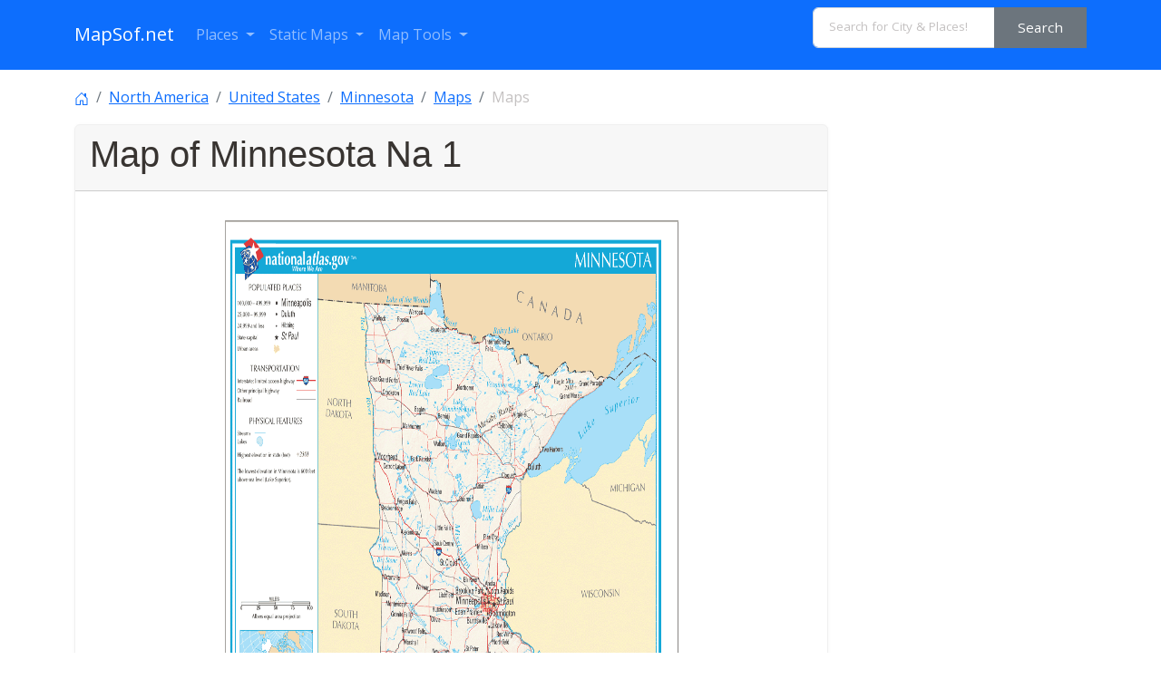

--- FILE ---
content_type: text/html; charset=UTF-8
request_url: https://www.mapsof.net/minnesota/map-of-minnesota-na-1
body_size: 10271
content:
<html lang="en" data-bs-theme="auto"><head><meta charset="utf-8"/>
<script>var __ezHttpConsent={setByCat:function(src,tagType,attributes,category,force,customSetScriptFn=null){var setScript=function(){if(force||window.ezTcfConsent[category]){if(typeof customSetScriptFn==='function'){customSetScriptFn();}else{var scriptElement=document.createElement(tagType);scriptElement.src=src;attributes.forEach(function(attr){for(var key in attr){if(attr.hasOwnProperty(key)){scriptElement.setAttribute(key,attr[key]);}}});var firstScript=document.getElementsByTagName(tagType)[0];firstScript.parentNode.insertBefore(scriptElement,firstScript);}}};if(force||(window.ezTcfConsent&&window.ezTcfConsent.loaded)){setScript();}else if(typeof getEzConsentData==="function"){getEzConsentData().then(function(ezTcfConsent){if(ezTcfConsent&&ezTcfConsent.loaded){setScript();}else{console.error("cannot get ez consent data");force=true;setScript();}});}else{force=true;setScript();console.error("getEzConsentData is not a function");}},};</script>
<script>var ezTcfConsent=window.ezTcfConsent?window.ezTcfConsent:{loaded:false,store_info:false,develop_and_improve_services:false,measure_ad_performance:false,measure_content_performance:false,select_basic_ads:false,create_ad_profile:false,select_personalized_ads:false,create_content_profile:false,select_personalized_content:false,understand_audiences:false,use_limited_data_to_select_content:false,};function getEzConsentData(){return new Promise(function(resolve){document.addEventListener("ezConsentEvent",function(event){var ezTcfConsent=event.detail.ezTcfConsent;resolve(ezTcfConsent);});});}</script>
<script>if(typeof _setEzCookies!=='function'){function _setEzCookies(ezConsentData){var cookies=window.ezCookieQueue;for(var i=0;i<cookies.length;i++){var cookie=cookies[i];if(ezConsentData&&ezConsentData.loaded&&ezConsentData[cookie.tcfCategory]){document.cookie=cookie.name+"="+cookie.value;}}}}
window.ezCookieQueue=window.ezCookieQueue||[];if(typeof addEzCookies!=='function'){function addEzCookies(arr){window.ezCookieQueue=[...window.ezCookieQueue,...arr];}}
addEzCookies([{name:"ezoab_310271",value:"mod7-c; Path=/; Domain=mapsof.net; Max-Age=7200",tcfCategory:"store_info",isEzoic:"true",},{name:"ezosuibasgeneris-1",value:"17719808-0dc8-4ebe-7b66-2a7b738705ee; Path=/; Domain=mapsof.net; Expires=Tue, 19 Jan 2027 05:02:57 UTC; Secure; SameSite=None",tcfCategory:"understand_audiences",isEzoic:"true",}]);if(window.ezTcfConsent&&window.ezTcfConsent.loaded){_setEzCookies(window.ezTcfConsent);}else if(typeof getEzConsentData==="function"){getEzConsentData().then(function(ezTcfConsent){if(ezTcfConsent&&ezTcfConsent.loaded){_setEzCookies(window.ezTcfConsent);}else{console.error("cannot get ez consent data");_setEzCookies(window.ezTcfConsent);}});}else{console.error("getEzConsentData is not a function");_setEzCookies(window.ezTcfConsent);}</script><script type="text/javascript" data-ezscrex='false' data-cfasync='false'>window._ezaq = Object.assign({"edge_cache_status":11,"edge_response_time":388,"url":"https://www.mapsof.net/minnesota/map-of-minnesota-na-1"}, typeof window._ezaq !== "undefined" ? window._ezaq : {});</script><script type="text/javascript" data-ezscrex='false' data-cfasync='false'>window._ezaq = Object.assign({"ab_test_id":"mod7-c"}, typeof window._ezaq !== "undefined" ? window._ezaq : {});window.__ez=window.__ez||{};window.__ez.tf={};</script><script type="text/javascript" data-ezscrex='false' data-cfasync='false'>window.ezDisableAds = true;</script>
<script data-ezscrex='false' data-cfasync='false' data-pagespeed-no-defer>var __ez=__ez||{};__ez.stms=Date.now();__ez.evt={};__ez.script={};__ez.ck=__ez.ck||{};__ez.template={};__ez.template.isOrig=true;__ez.queue=__ez.queue||function(){var e=0,i=0,t=[],n=!1,o=[],r=[],s=!0,a=function(e,i,n,o,r,s,a){var l=arguments.length>7&&void 0!==arguments[7]?arguments[7]:window,d=this;this.name=e,this.funcName=i,this.parameters=null===n?null:w(n)?n:[n],this.isBlock=o,this.blockedBy=r,this.deleteWhenComplete=s,this.isError=!1,this.isComplete=!1,this.isInitialized=!1,this.proceedIfError=a,this.fWindow=l,this.isTimeDelay=!1,this.process=function(){f("... func = "+e),d.isInitialized=!0,d.isComplete=!0,f("... func.apply: "+e);var i=d.funcName.split("."),n=null,o=this.fWindow||window;i.length>3||(n=3===i.length?o[i[0]][i[1]][i[2]]:2===i.length?o[i[0]][i[1]]:o[d.funcName]),null!=n&&n.apply(null,this.parameters),!0===d.deleteWhenComplete&&delete t[e],!0===d.isBlock&&(f("----- F'D: "+d.name),m())}},l=function(e,i,t,n,o,r,s){var a=arguments.length>7&&void 0!==arguments[7]?arguments[7]:window,l=this;this.name=e,this.path=i,this.async=o,this.defer=r,this.isBlock=t,this.blockedBy=n,this.isInitialized=!1,this.isError=!1,this.isComplete=!1,this.proceedIfError=s,this.fWindow=a,this.isTimeDelay=!1,this.isPath=function(e){return"/"===e[0]&&"/"!==e[1]},this.getSrc=function(e){return void 0!==window.__ezScriptHost&&this.isPath(e)&&"banger.js"!==this.name?window.__ezScriptHost+e:e},this.process=function(){l.isInitialized=!0,f("... file = "+e);var i=this.fWindow?this.fWindow.document:document,t=i.createElement("script");t.src=this.getSrc(this.path),!0===o?t.async=!0:!0===r&&(t.defer=!0),t.onerror=function(){var e={url:window.location.href,name:l.name,path:l.path,user_agent:window.navigator.userAgent};"undefined"!=typeof _ezaq&&(e.pageview_id=_ezaq.page_view_id);var i=encodeURIComponent(JSON.stringify(e)),t=new XMLHttpRequest;t.open("GET","//g.ezoic.net/ezqlog?d="+i,!0),t.send(),f("----- ERR'D: "+l.name),l.isError=!0,!0===l.isBlock&&m()},t.onreadystatechange=t.onload=function(){var e=t.readyState;f("----- F'D: "+l.name),e&&!/loaded|complete/.test(e)||(l.isComplete=!0,!0===l.isBlock&&m())},i.getElementsByTagName("head")[0].appendChild(t)}},d=function(e,i){this.name=e,this.path="",this.async=!1,this.defer=!1,this.isBlock=!1,this.blockedBy=[],this.isInitialized=!0,this.isError=!1,this.isComplete=i,this.proceedIfError=!1,this.isTimeDelay=!1,this.process=function(){}};function c(e,i,n,s,a,d,c,u,f){var m=new l(e,i,n,s,a,d,c,f);!0===u?o[e]=m:r[e]=m,t[e]=m,h(m)}function h(e){!0!==u(e)&&0!=s&&e.process()}function u(e){if(!0===e.isTimeDelay&&!1===n)return f(e.name+" blocked = TIME DELAY!"),!0;if(w(e.blockedBy))for(var i=0;i<e.blockedBy.length;i++){var o=e.blockedBy[i];if(!1===t.hasOwnProperty(o))return f(e.name+" blocked = "+o),!0;if(!0===e.proceedIfError&&!0===t[o].isError)return!1;if(!1===t[o].isComplete)return f(e.name+" blocked = "+o),!0}return!1}function f(e){var i=window.location.href,t=new RegExp("[?&]ezq=([^&#]*)","i").exec(i);"1"===(t?t[1]:null)&&console.debug(e)}function m(){++e>200||(f("let's go"),p(o),p(r))}function p(e){for(var i in e)if(!1!==e.hasOwnProperty(i)){var t=e[i];!0===t.isComplete||u(t)||!0===t.isInitialized||!0===t.isError?!0===t.isError?f(t.name+": error"):!0===t.isComplete?f(t.name+": complete already"):!0===t.isInitialized&&f(t.name+": initialized already"):t.process()}}function w(e){return"[object Array]"==Object.prototype.toString.call(e)}return window.addEventListener("load",(function(){setTimeout((function(){n=!0,f("TDELAY -----"),m()}),5e3)}),!1),{addFile:c,addFileOnce:function(e,i,n,o,r,s,a,l,d){t[e]||c(e,i,n,o,r,s,a,l,d)},addDelayFile:function(e,i){var n=new l(e,i,!1,[],!1,!1,!0);n.isTimeDelay=!0,f(e+" ...  FILE! TDELAY"),r[e]=n,t[e]=n,h(n)},addFunc:function(e,n,s,l,d,c,u,f,m,p){!0===c&&(e=e+"_"+i++);var w=new a(e,n,s,l,d,u,f,p);!0===m?o[e]=w:r[e]=w,t[e]=w,h(w)},addDelayFunc:function(e,i,n){var o=new a(e,i,n,!1,[],!0,!0);o.isTimeDelay=!0,f(e+" ...  FUNCTION! TDELAY"),r[e]=o,t[e]=o,h(o)},items:t,processAll:m,setallowLoad:function(e){s=e},markLoaded:function(e){if(e&&0!==e.length){if(e in t){var i=t[e];!0===i.isComplete?f(i.name+" "+e+": error loaded duplicate"):(i.isComplete=!0,i.isInitialized=!0)}else t[e]=new d(e,!0);f("markLoaded dummyfile: "+t[e].name)}},logWhatsBlocked:function(){for(var e in t)!1!==t.hasOwnProperty(e)&&u(t[e])}}}();__ez.evt.add=function(e,t,n){e.addEventListener?e.addEventListener(t,n,!1):e.attachEvent?e.attachEvent("on"+t,n):e["on"+t]=n()},__ez.evt.remove=function(e,t,n){e.removeEventListener?e.removeEventListener(t,n,!1):e.detachEvent?e.detachEvent("on"+t,n):delete e["on"+t]};__ez.script.add=function(e){var t=document.createElement("script");t.src=e,t.async=!0,t.type="text/javascript",document.getElementsByTagName("head")[0].appendChild(t)};__ez.dot=__ez.dot||{};__ez.queue.addFileOnce('/detroitchicago/boise.js', '/detroitchicago/boise.js?gcb=195-0&cb=5', true, [], true, false, true, false);__ez.queue.addFileOnce('/parsonsmaize/abilene.js', '/parsonsmaize/abilene.js?gcb=195-0&cb=e80eca0cdb', true, [], true, false, true, false);__ez.queue.addFileOnce('/parsonsmaize/mulvane.js', '/parsonsmaize/mulvane.js?gcb=195-0&cb=e75e48eec0', true, ['/parsonsmaize/abilene.js'], true, false, true, false);__ez.queue.addFileOnce('/detroitchicago/birmingham.js', '/detroitchicago/birmingham.js?gcb=195-0&cb=539c47377c', true, ['/parsonsmaize/abilene.js'], true, false, true, false);</script>
<script data-ezscrex="false" type="text/javascript" data-cfasync="false">window._ezaq = Object.assign({"ad_cache_level":0,"adpicker_placement_cnt":0,"ai_placeholder_cache_level":0,"ai_placeholder_placement_cnt":-1,"domain":"mapsof.net","domain_id":310271,"ezcache_level":0,"ezcache_skip_code":14,"has_bad_image":0,"has_bad_words":0,"is_sitespeed":0,"lt_cache_level":0,"response_size":49146,"response_size_orig":43391,"response_time_orig":381,"template_id":5,"url":"https://www.mapsof.net/minnesota/map-of-minnesota-na-1","word_count":0,"worst_bad_word_level":0}, typeof window._ezaq !== "undefined" ? window._ezaq : {});__ez.queue.markLoaded('ezaqBaseReady');</script>
<script type='text/javascript' data-ezscrex='false' data-cfasync='false'>
window.ezAnalyticsStatic = true;

function analyticsAddScript(script) {
	var ezDynamic = document.createElement('script');
	ezDynamic.type = 'text/javascript';
	ezDynamic.innerHTML = script;
	document.head.appendChild(ezDynamic);
}
function getCookiesWithPrefix() {
    var allCookies = document.cookie.split(';');
    var cookiesWithPrefix = {};

    for (var i = 0; i < allCookies.length; i++) {
        var cookie = allCookies[i].trim();

        for (var j = 0; j < arguments.length; j++) {
            var prefix = arguments[j];
            if (cookie.indexOf(prefix) === 0) {
                var cookieParts = cookie.split('=');
                var cookieName = cookieParts[0];
                var cookieValue = cookieParts.slice(1).join('=');
                cookiesWithPrefix[cookieName] = decodeURIComponent(cookieValue);
                break; // Once matched, no need to check other prefixes
            }
        }
    }

    return cookiesWithPrefix;
}
function productAnalytics() {
	var d = {"pr":[6],"omd5":"ef7c378f775446d204c74934f6661384","nar":"risk score"};
	d.u = _ezaq.url;
	d.p = _ezaq.page_view_id;
	d.v = _ezaq.visit_uuid;
	d.ab = _ezaq.ab_test_id;
	d.e = JSON.stringify(_ezaq);
	d.ref = document.referrer;
	d.c = getCookiesWithPrefix('active_template', 'ez', 'lp_');
	if(typeof ez_utmParams !== 'undefined') {
		d.utm = ez_utmParams;
	}

	var dataText = JSON.stringify(d);
	var xhr = new XMLHttpRequest();
	xhr.open('POST','/ezais/analytics?cb=1', true);
	xhr.onload = function () {
		if (xhr.status!=200) {
            return;
		}

        if(document.readyState !== 'loading') {
            analyticsAddScript(xhr.response);
            return;
        }

        var eventFunc = function() {
            if(document.readyState === 'loading') {
                return;
            }
            document.removeEventListener('readystatechange', eventFunc, false);
            analyticsAddScript(xhr.response);
        };

        document.addEventListener('readystatechange', eventFunc, false);
	};
	xhr.setRequestHeader('Content-Type','text/plain');
	xhr.send(dataText);
}
__ez.queue.addFunc("productAnalytics", "productAnalytics", null, true, ['ezaqBaseReady'], false, false, false, true);
</script><base href="https://www.mapsof.net/minnesota/map-of-minnesota-na-1"/><link rel="canonical" href="https://www.mapsof.net/minnesota/map-of-minnesota-na-1"/>
        


    
    <meta name="viewport" content="width=device-width, initial-scale=1"/>
    <title>Map of Minnesota Na 1 - MapSof.net</title>
    <link rel="preconnect" href="https://fonts.googleapis.com"/>
    <link rel="shortcut icon" href="https://www.mapsof.net/favicon.png"/>
    <link rel="apple-touch-icon-precomposed" type="image/x-icon" href="https://www.mapsof.net/icons/apple-touch-icon-72x72-precomposed.png" sizes="72x72"/>
    <link rel="apple-touch-icon-precomposed" type="image/x-icon" href="https://www.mapsof.net/icons/apple-touch-icon-114x114-precomposed.png" sizes="114x114"/>
    <link rel="apple-touch-icon-precomposed" type="image/x-icon" href="https://www.mapsof.net/icons/apple-touch-icon-144x144-precomposed.png" sizes="144x144"/>
    <link rel="apple-touch-icon-precomposed" type="image/x-icon" href="https://www.mapsof.net/icons/apple-touch-icon-precomposed.png" sizes="72x72"/>

    <link href="https://fonts.googleapis.com/css?family=Open%20Sans:400|Barlow%20Semi%20Condensed:400&amp;display=swap" rel="stylesheet"/>
    <link href="https://www.mapsof.net/css/main.css?v=22" rel="stylesheet"/>
    <style>

        /* Body font */
        /* Open Sans */
        body {
            font-family: "Open Sans", -apple-system, BlinkMacSystemFont, "Segoe UI", Roboto, "Helvetica Neue", Arial, "Noto Sans", sans-serif, "Apple Color Emoji", "Segoe UI Emoji", "Segoe UI Symbol", "Noto Color Emoji";;
        }

        h1,h2,h3,h4,h5,h6,.h1,.h2,.h3,.h4,.h5,.h6 {
            font-family: "Barlow%20Semi%20Condensed", -apple-system, BlinkMacSystemFont, "Segoe UI", Roboto, "Helvetica Neue", Arial, "Noto Sans", sans-serif, "Apple Color Emoji", "Segoe UI Emoji", "Segoe UI Symbol", "Noto Color Emoji";;
        }


    </style>
    <meta name="csrf-token" content="HwgKtINitpOfU6QCzdSZjapmgIdF324NB7Ubtbs8"/>
        <style>
        figure.zoom {
            background-position: 50% 50%;
            position: relative;
            width: 500px;
            overflow: hidden;
            cursor: zoom-in;
        }
        figure.zoom img:hover {
            opacity: 0;
        }
        figure.zoom img {
            transition: opacity 0.5s;
            display: block;
            width: 100%;
        }
    </style>
    <meta name="msvalidate.01" content="30F7ECA6E2363D352102C079AB195349"/>
            <script async="" src="https://pagead2.googlesyndication.com/pagead/js/adsbygoogle.js?client=ca-pub-8160334565061760" crossorigin="anonymous"></script>
    

<script type='text/javascript'>
var ezoTemplate = 'orig_site';
var ezouid = '1';
var ezoFormfactor = '1';
</script><script data-ezscrex="false" type='text/javascript'>
var soc_app_id = '0';
var did = 310271;
var ezdomain = 'mapsof.net';
var ezoicSearchable = 1;
</script></head>
<body>

<nav class="navbar navbar-expand-lg bg-primary navbar-dark" data-bs-theme="dark">
    <div class="container">
        <a class="navbar-brand" href="https://www.mapsof.net" title="Go to homepage">MapSof.net</a>
        <button class="navbar-toggler" type="button" data-bs-toggle="collapse" data-bs-target="#navbarColor02" aria-controls="navbarColor02" aria-expanded="false" aria-label="Toggle navigation">
            <span class="navbar-toggler-icon"></span>
        </button>
        <div class="collapse navbar-collapse" id="navbarColor02">
            <ul class="navbar-nav me-auto mb-2 mb-lg-0">
                <li class="nav-item dropdown">
                    <a class="nav-link dropdown-toggle" href="#" id="places" role="button" data-bs-toggle="dropdown" aria-expanded="false">
                        Places
                    </a>
                    <ul class="dropdown-menu" aria-labelledby="places">
                        <li><a class="dropdown-item" href="/places/countries">Countries</a></li>
                        <li><a class="dropdown-item" href="/places/states">States</a></li>
                        <li><a class="dropdown-item" href="/places/capital-cities">Capital Cities</a></li>
                        <li><a class="dropdown-item" href="/places/cities">Cities</a></li>

                        <li><a class="dropdown-item" href="/places/all"></a></li>
                    </ul>
                </li>

                <li class="nav-item dropdown">
                    <a class="nav-link dropdown-toggle" href="#" id="smaps" role="button" data-bs-toggle="dropdown" aria-expanded="false">
                        Static Maps
                    </a>
                    <ul class="dropdown-menu" aria-labelledby="smaps">
                        <li> <a class="dropdown-item" href="/map-search?maptype=physical" title="Physical maps">Physical</a></li>
                        <li> <a class="dropdown-item" href="/map-search?maptype=political" title="Political maps">Political</a></li>
                        <li> <a class="dropdown-item" href="/map-search?maptype=topo" title="Topographic maps">Topo</a></li>
                        <li> <a class="dropdown-item" href="/map-search?maptype=relief" title="Relief maps">Relief</a></li>
                        <li> <a class="dropdown-item" href="/map-search?maptype=historical" title="Historical maps">Historical</a></li>
                        <li> <a class="dropdown-item" href="/map-search?maptype=satellite" title="Satellite maps">Satellite</a></li>
                        <li> <a class="dropdown-item" href="/map-search?maptype=road" title="Road map">Road</a></li>
                        <li> <a class="dropdown-item" href="/map-search?maptype=street" title="Street maps">Street</a></li>
                        <li> <a class="dropdown-item" href="/map-search?maptype=climate" title="Climate maps">Climate</a></li>
                    </ul>
                </li>
                <li class="nav-item dropdown">
                    <a class="nav-link dropdown-toggle" href="#" id="maptools" role="button" data-bs-toggle="dropdown" aria-expanded="false">
                        Map Tools
                    </a>
                    <ul class="dropdown-menu" aria-labelledby="maptools">
                        <li><a class="dropdown-item" href="/distance-calculator">Distance Calculator</a></li>
                        
                        <li><a class="dropdown-item" href="/address-locator">Address Locator </a></li>
                        
                        <li><a class="dropdown-item" href="/street-view">Street View</a></li>
                        <li><a class="dropdown-item" href="/geocoder">Geocoder Tool</a></li>
                        
                        <li><a class="dropdown-item" href="/coordinate">Coordinates</a></li>
                    </ul>
                </li>

            </ul>

            <form class="d-flex" action="/search" method="get">
                <div id="search-by-category">
                    <div class="search-container">
                        <div class="search-box input-group">
                            <input type="text" autocomplete="off" id="text-search" name="q" placeholder="Search for City &amp; Places!" class="input-sm form-control" autocomplete="off"/>
                            <button type="button" id="btn-search-category" class="btn btn-sm btn-secondary"><span class="hidden-xs hidden-sm">Search</span><span class="visible-xs visible-sm"><i class="fal fa-search"></i></span></button>
                        </div>
                    </div>
                </div>
            </form>
        </div>
    </div>
</nav>

     <div class="container">                             <nav aria-label="breadcrumb">
                    <ol class="breadcrumb flex-nowrap pt-3">
                        <li class="breadcrumb-item"><a href="https://www.mapsof.net"><svg xmlns="http://www.w3.org/2000/svg" width="16" height="16" fill="currentColor" class="bi bi-house-door" viewBox="0 0 16 16">
                                    <path d="M8.354 1.146a.5.5 0 0 0-.708 0l-6 6A.5.5 0 0 0 1.5 7.5v7a.5.5 0 0 0 .5.5h4.5a.5.5 0 0 0 .5-.5v-4h2v4a.5.5 0 0 0 .5.5H14a.5.5 0 0 0 .5-.5v-7a.5.5 0 0 0-.146-.354L13 5.793V2.5a.5.5 0 0 0-.5-.5h-1a.5.5 0 0 0-.5.5v1.293L8.354 1.146zM2.5 14V7.707l5.5-5.5 5.5 5.5V14H10v-4a.5.5 0 0 0-.5-.5h-3a.5.5 0 0 0-.5.5v4H2.5z"></path>
                                </svg></a></li>
                        <li class="breadcrumb-item text-truncate"><a href="https://www.mapsof.net/north-america" title="Places in North America">North America</a></li>                        <li class="breadcrumb-item text-truncate"><a href="https://www.mapsof.net/united-states" title="Places in United States">United States</a></li>                                                                        <li class="breadcrumb-item text-truncate" aria-current="page"><a href="https://www.mapsof.net/minnesota">Minnesota</a></li>
                        <li class="breadcrumb-item text-truncate" aria-current="page"><a href="https://www.mapsof.net/minnesota/maps" title="Minnesota maps">Maps</a></li>
                        <li class="breadcrumb-item text-truncate active" aria-current="page">Maps</li>
                    </ol>
                </nav>
            
            <div class="row">
                                
                    <div class="col-md-9">
                        <div class="card">
                            <div class="card-header">
                                <h1>Map of Minnesota Na 1</h1>
                            </div>

                          <div class="card-body">
                                                        </div>

                            <div class="mx-auto">


                                <figure class="zoom" onmousemove="zoom(event)" style="background-image: url(https://www.mapsof.net/uploads/static-maps/Map_of_Minnesota_NA.png)">
                                    <a href="?image=full" rel="nofollow"><img src="https://www.mapsof.net/uploads/static-maps/Map_of_Minnesota_NA.png" loading="lazy" width="780" height="602.55"/></a>
                                </figure>


                                <script id="rendered-js">
                                    function zoom(e) {
                                        var zoomer = e.currentTarget;
                                        e.offsetX ? offsetX = e.offsetX : offsetX = e.touches[0].pageX;
                                        e.offsetY ? offsetY = e.offsetY : offsetX = e.touches[0].pageX;
                                        x = offsetX / zoomer.offsetWidth * 100;
                                        y = offsetY / zoomer.offsetHeight * 100;
                                        zoomer.style.backgroundPosition = x + '% ' + y + '%';
                                    }
                                    //# sourceURL=pen.js
                                </script>

                                
                            </div>
                            <div class="card-footer">
                                Click on the <a href="?image=full" rel="nofollow">Map of Minnesota Na 1</a>  to view it full screen. <strong>File Type:</strong> png, <strong>File size:</strong> 186879 bytes (182.5 KB), <strong>Map Dimensions:</strong> 1200px x 927px (256 colors)
                            </div>
                        </div>
                    </div>


                


                                                            <h2>More <a href="https://www.mapsof.net/minnesota/maps">Minnesota Static Maps</a></h2>
                                <div class="card-group">
                                    <div class="row row-cols-2 row-cols-md-4 g-4">
                                                                    <div class="col col-sm-2">
                                        <div class="card">
                                            <a href="/minnesota/map-of-minnesota-na-1"><img src="https://www.mapsof.net/uploads/thumbnails/240/Map_of_Minnesota_NA.png" class="card-img-top" loading="lazy" alt="Map of Minnesota Na 1"/></a>
                                            <div class="card-body">
                                                <h5 class="card-title">Map of Minnesota Na 1</h5>
                                            </div>
                                            <div class="card-footer">
                                                1200 x 927 - 186,879k -
                                                png                                            </div>
                                        </div>
                                    </div>
                                                                    <div class="col col-sm-2">
                                        <div class="card">
                                            <a href="/minnesota/10th-ave-bridge-minneapolis"><img src="https://www.mapsof.net/uploads/thumbnails/240/10th_ave_bridge_(minneapolis).png" class="card-img-top" loading="lazy" alt="10th Ave Bridge (minneapolis)"/></a>
                                            <div class="card-body">
                                                <h5 class="card-title">10th Ave Bridge (minneapolis)</h5>
                                            </div>
                                            <div class="card-footer">
                                                920 x 669 - 28,306k -
                                                png                                            </div>
                                        </div>
                                    </div>
                                                                    <div class="col col-sm-2">
                                        <div class="card">
                                            <a href="/minnesota/1842treatyoflapointe-1"><img src="https://www.mapsof.net/uploads/thumbnails/240/1842treatyoflapointe.jpg" class="card-img-top" loading="lazy" alt="1842treatyoflapointe 1"/></a>
                                            <div class="card-body">
                                                <h5 class="card-title">1842treatyoflapointe 1</h5>
                                            </div>
                                            <div class="card-footer">
                                                1556 x 1200 - 240,071k -
                                                jpg                                            </div>
                                        </div>
                                    </div>
                                                                    <div class="col col-sm-2">
                                        <div class="card">
                                            <a href="/minnesota/500-block-minneapolis-plat"><img src="https://www.mapsof.net/uploads/thumbnails/240/500_block_minneapolis_plat.jpg" class="card-img-top" loading="lazy" alt="500 Block Minneapolis Plat"/></a>
                                            <div class="card-body">
                                                <h5 class="card-title">500 Block Minneapolis Plat</h5>
                                            </div>
                                            <div class="card-footer">
                                                1200 x 908 - 113,523k -
                                                jpg                                            </div>
                                        </div>
                                    </div>
                                                                    <div class="col col-sm-2">
                                        <div class="card">
                                            <a href="/minnesota/anishinaabewaki-1"><img src="https://www.mapsof.net/uploads/thumbnails/240/anishinaabewaki.jpg" class="card-img-top" loading="lazy" alt="Anishinaabewaki 1"/></a>
                                            <div class="card-body">
                                                <h5 class="card-title">Anishinaabewaki 1</h5>
                                            </div>
                                            <div class="card-footer">
                                                1056 x 816 - 92,719k -
                                                jpg                                            </div>
                                        </div>
                                    </div>
                                                                    <div class="col col-sm-2">
                                        <div class="card">
                                            <a href="/minnesota/arrowhead-region-minnesota"><img src="https://www.mapsof.net/uploads/thumbnails/240/arrowhead_region,_minnesota.jpg" class="card-img-top" loading="lazy" alt="Arrowhead Region, Minnesota"/></a>
                                            <div class="card-body">
                                                <h5 class="card-title">Arrowhead Region, Minnesota</h5>
                                            </div>
                                            <div class="card-footer">
                                                399 x 426 - 55,713k -
                                                jpg                                            </div>
                                        </div>
                                    </div>
                                                                    <div class="col col-sm-2">
                                        <div class="card">
                                            <a href="/minnesota/ctrr-map"><img src="https://www.mapsof.net/uploads/thumbnails/240/ctrr_map.png" class="card-img-top" loading="lazy" alt="Ctrr Map"/></a>
                                            <div class="card-body">
                                                <h5 class="card-title">Ctrr Map</h5>
                                            </div>
                                            <div class="card-footer">
                                                916 x 717 - 11,233k -
                                                png                                            </div>
                                        </div>
                                    </div>
                                                                    <div class="col col-sm-2">
                                        <div class="card">
                                            <a href="/minnesota/chippewa-national-forest"><img src="https://www.mapsof.net/uploads/thumbnails/240/chippewa_national_forest.gif" class="card-img-top" loading="lazy" alt="Chippewa National Forest"/></a>
                                            <div class="card-body">
                                                <h5 class="card-title">Chippewa National Forest</h5>
                                            </div>
                                            <div class="card-footer">
                                                180 x 194 - 10,199k -
                                                gif                                            </div>
                                        </div>
                                    </div>
                                                                    <div class="col col-sm-2">
                                        <div class="card">
                                            <a href="/minnesota/chippewamnrivermap"><img src="https://www.mapsof.net/uploads/thumbnails/240/chippewamnrivermap.png" class="card-img-top" loading="lazy" alt="Chippewamnrivermap"/></a>
                                            <div class="card-body">
                                                <h5 class="card-title">Chippewamnrivermap</h5>
                                            </div>
                                            <div class="card-footer">
                                                500 x 500 - 28,079k -
                                                png                                            </div>
                                        </div>
                                    </div>
                                                                    <div class="col col-sm-2">
                                        <div class="card">
                                            <a href="/minnesota/cottonwoodmnrivermap"><img src="https://www.mapsof.net/uploads/thumbnails/240/cottonwoodmnrivermap.png" class="card-img-top" loading="lazy" alt="Cottonwoodmnrivermap"/></a>
                                            <div class="card-body">
                                                <h5 class="card-title">Cottonwoodmnrivermap</h5>
                                            </div>
                                            <div class="card-footer">
                                                500 x 500 - 27,846k -
                                                png                                            </div>
                                        </div>
                                    </div>
                                                                    <div class="col col-sm-2">
                                        <div class="card">
                                            <a href="/minnesota/crow-mnrivermap"><img src="https://www.mapsof.net/uploads/thumbnails/240/crow_mnrivermap.png" class="card-img-top" loading="lazy" alt="Crow Mnrivermap"/></a>
                                            <div class="card-body">
                                                <h5 class="card-title">Crow Mnrivermap</h5>
                                            </div>
                                            <div class="card-footer">
                                                500 x 500 - 22,244k -
                                                png                                            </div>
                                        </div>
                                    </div>
                                                                    <div class="col col-sm-2">
                                        <div class="card">
                                            <a href="/minnesota/fremont-township-minnesota-map"><img src="https://www.mapsof.net/uploads/thumbnails/240/fremont_township,_minnesota_map.png" class="card-img-top" loading="lazy" alt="Fremont Township, Minnesota Map"/></a>
                                            <div class="card-body">
                                                <h5 class="card-title">Fremont Township, Minnesota Map</h5>
                                            </div>
                                            <div class="card-footer">
                                                900 x 1080 - 13,582k -
                                                png                                            </div>
                                        </div>
                                    </div>
                                                                    <div class="col col-sm-2">
                                        <div class="card">
                                            <a href="/minnesota/grpo-map"><img src="https://www.mapsof.net/uploads/thumbnails/240/grpo_map.png" class="card-img-top" loading="lazy" alt="Grpo Map"/></a>
                                            <div class="card-body">
                                                <h5 class="card-title">Grpo Map</h5>
                                            </div>
                                            <div class="card-footer">
                                                2338 x 1079 - 130,586k -
                                                png                                            </div>
                                        </div>
                                    </div>
                                                                    <div class="col col-sm-2">
                                        <div class="card">
                                            <a href="/minnesota/i-35w-bridge"><img src="https://www.mapsof.net/uploads/thumbnails/240/i_35w_bridge.png" class="card-img-top" loading="lazy" alt="I 35w Bridge"/></a>
                                            <div class="card-body">
                                                <h5 class="card-title">I 35w Bridge</h5>
                                            </div>
                                            <div class="card-footer">
                                                920 x 669 - 26,960k -
                                                png                                            </div>
                                        </div>
                                    </div>
                                                                    <div class="col col-sm-2">
                                        <div class="card">
                                            <a href="/minnesota/isleroyaleagreement-1"><img src="https://www.mapsof.net/uploads/thumbnails/240/isleroyaleagreement.jpg" class="card-img-top" loading="lazy" alt="Isleroyaleagreement 1"/></a>
                                            <div class="card-body">
                                                <h5 class="card-title">Isleroyaleagreement 1</h5>
                                            </div>
                                            <div class="card-footer">
                                                1045 x 800 - 77,618k -
                                                jpg                                            </div>
                                        </div>
                                    </div>
                                                                    <div class="col col-sm-2">
                                        <div class="card">
                                            <a href="/minnesota/lacqueparlerivermap"><img src="https://www.mapsof.net/uploads/thumbnails/240/lacqueparlerivermap.png" class="card-img-top" loading="lazy" alt="Lacqueparlerivermap"/></a>
                                            <div class="card-body">
                                                <h5 class="card-title">Lacqueparlerivermap</h5>
                                            </div>
                                            <div class="card-footer">
                                                500 x 500 - 27,981k -
                                                png                                            </div>
                                        </div>
                                    </div>
                                                                    <div class="col col-sm-2">
                                        <div class="card">
                                            <a href="/minnesota/lake-agassiz-southern-outlet"><img src="https://www.mapsof.net/uploads/thumbnails/240/lake_agassiz,_southern_outlet.jpg" class="card-img-top" loading="lazy" alt="Lake Agassiz, Southern Outlet"/></a>
                                            <div class="card-body">
                                                <h5 class="card-title">Lake Agassiz, Southern Outlet</h5>
                                            </div>
                                            <div class="card-footer">
                                                624 x 950 - 225,039k -
                                                jpg                                            </div>
                                        </div>
                                    </div>
                                                                    <div class="col col-sm-2">
                                        <div class="card">
                                            <a href="/minnesota/lake-pepin-half-breed"><img src="https://www.mapsof.net/uploads/thumbnails/240/lake_pepin_half_breed.png" class="card-img-top" loading="lazy" alt="Lake Pepin Half Breed"/></a>
                                            <div class="card-body">
                                                <h5 class="card-title">Lake Pepin Half Breed</h5>
                                            </div>
                                            <div class="card-footer">
                                                955 x 666 - 386,782k -
                                                png                                            </div>
                                        </div>
                                    </div>
                                                                    <div class="col col-sm-2">
                                        <div class="card">
                                            <a href="/minnesota/lcottonwoodmnrivermap"><img src="https://www.mapsof.net/uploads/thumbnails/240/lcottonwoodmnrivermap.png" class="card-img-top" loading="lazy" alt="Lcottonwoodmnrivermap"/></a>
                                            <div class="card-body">
                                                <h5 class="card-title">Lcottonwoodmnrivermap</h5>
                                            </div>
                                            <div class="card-footer">
                                                500 x 500 - 28,116k -
                                                png                                            </div>
                                        </div>
                                    </div>
                                                                    <div class="col col-sm-2">
                                        <div class="card">
                                            <a href="/minnesota/mnmap-doton-saint-paul"><img src="https://www.mapsof.net/uploads/thumbnails/240/mnmap_doton_saint_paul.png" class="card-img-top" loading="lazy" alt="Mnmap Doton Saint Paul"/></a>
                                            <div class="card-body">
                                                <h5 class="card-title">Mnmap Doton Saint Paul</h5>
                                            </div>
                                            <div class="card-footer">
                                                595 x 683 - 6,751k -
                                                png                                            </div>
                                        </div>
                                    </div>
                                                                    <div class="col col-sm-2">
                                        <div class="card">
                                            <a href="/minnesota/mnnr-map"><img src="https://www.mapsof.net/uploads/thumbnails/240/mnnr_map.png" class="card-img-top" loading="lazy" alt="Mnnr Map"/></a>
                                            <div class="card-body">
                                                <h5 class="card-title">Mnnr Map</h5>
                                            </div>
                                            <div class="card-footer">
                                                1082 x 872 - 26,390k -
                                                png                                            </div>
                                        </div>
                                    </div>
                                                                    <div class="col col-sm-2">
                                        <div class="card">
                                            <a href="/minnesota/mnriverbasins"><img src="https://www.mapsof.net/uploads/thumbnails/240/mnriverbasins.gif" class="card-img-top" loading="lazy" alt="Mnriverbasins"/></a>
                                            <div class="card-body">
                                                <h5 class="card-title">Mnriverbasins</h5>
                                            </div>
                                            <div class="card-footer">
                                                550 x 550 - 20,977k -
                                                gif                                            </div>
                                        </div>
                                    </div>
                                                                    <div class="col col-sm-2">
                                        <div class="card">
                                            <a href="/minnesota/mntopo"><img src="https://www.mapsof.net/uploads/thumbnails/240/mntopo.gif" class="card-img-top" loading="lazy" alt="Mntopo"/></a>
                                            <div class="card-body">
                                                <h5 class="card-title">Mntopo</h5>
                                            </div>
                                            <div class="card-footer">
                                                1450 x 1540 - 1,369,926k -
                                                gif                                            </div>
                                        </div>
                                    </div>
                                                                    <div class="col col-sm-2">
                                        <div class="card">
                                            <a href="/minnesota/mntopo2"><img src="https://www.mapsof.net/uploads/thumbnails/240/mntopo2.gif" class="card-img-top" loading="lazy" alt="Mntopo2"/></a>
                                            <div class="card-body">
                                                <h5 class="card-title">Mntopo2</h5>
                                            </div>
                                            <div class="card-footer">
                                                1450 x 1540 - 1,368,972k -
                                                gif                                            </div>
                                        </div>
                                    </div>
                                                                    <div class="col col-sm-2">
                                        <div class="card">
                                            <a href="/minnesota/map-minnesota-west-na"><img src="https://www.mapsof.net/uploads/thumbnails/240/map_minnesota_west_na.jpg" class="card-img-top" loading="lazy" alt="Map Minnesota West Na"/></a>
                                            <div class="card-body">
                                                <h5 class="card-title">Map Minnesota West Na</h5>
                                            </div>
                                            <div class="card-footer">
                                                1268 x 1825 - 420,667k -
                                                jpg                                            </div>
                                        </div>
                                    </div>
                                                                    <div class="col col-sm-2">
                                        <div class="card">
                                            <a href="/minnesota/map-of-minnesota-na-2"><img src="https://www.mapsof.net/uploads/thumbnails/240/map_of_minnesota_na.jpg" class="card-img-top" loading="lazy" alt="Map of Minnesota Na 2"/></a>
                                            <div class="card-body">
                                                <h5 class="card-title">Map of Minnesota Na 2</h5>
                                            </div>
                                            <div class="card-footer">
                                                1453 x 1890 - 442,863k -
                                                jpg                                            </div>
                                        </div>
                                    </div>
                                                                    <div class="col col-sm-2">
                                        <div class="card">
                                            <a href="/minnesota/map-of-minnesota-highlighting-iron-range"><img src="https://www.mapsof.net/uploads/thumbnails/240/map_of_minnesota_highlighting_iron_range.png" class="card-img-top" loading="lazy" alt="Map of Minnesota Highlighting Iron Range"/></a>
                                            <div class="card-body">
                                                <h5 class="card-title">Map of Minnesota Highlighting Iron Range</h5>
                                            </div>
                                            <div class="card-footer">
                                                500 x 569 - 15,294k -
                                                png                                            </div>
                                        </div>
                                    </div>
                                                                    <div class="col col-sm-2">
                                        <div class="card">
                                            <a href="/minnesota/map-of-usa-mn"><img src="https://www.mapsof.net/uploads/thumbnails/240/map_of_usa_mn.png" class="card-img-top" loading="lazy" alt="Map of Usa Mn"/></a>
                                            <div class="card-body">
                                                <h5 class="card-title">Map of Usa Mn</h5>
                                            </div>
                                            <div class="card-footer">
                                                920 x 598 - 29,232k -
                                                png                                            </div>
                                        </div>
                                    </div>
                                                                    <div class="col col-sm-2">
                                        <div class="card">
                                            <a href="/minnesota/map-of-usa-highlighting-minnesota"><img src="https://www.mapsof.net/uploads/thumbnails/240/map_of_usa_highlighting_minnesota.png" class="card-img-top" loading="lazy" alt="Map of Usa Highlighting Minnesota"/></a>
                                            <div class="card-body">
                                                <h5 class="card-title">Map of Usa Highlighting Minnesota</h5>
                                            </div>
                                            <div class="card-footer">
                                                280 x 183 - 9,679k -
                                                png                                            </div>
                                        </div>
                                    </div>
                                                                    <div class="col col-sm-2">
                                        <div class="card">
                                            <a href="/minnesota/map-traverse-des-sioux"><img src="https://www.mapsof.net/uploads/thumbnails/240/map,_traverse_des_sioux.gif" class="card-img-top" loading="lazy" alt="Map, Traverse Des Sioux"/></a>
                                            <div class="card-body">
                                                <h5 class="card-title">Map, Traverse Des Sioux</h5>
                                            </div>
                                            <div class="card-footer">
                                                630 x 420 - 221,289k -
                                                gif                                            </div>
                                        </div>
                                    </div>
                                                            </div>
                        </div>
                                    
            </div>

        </div>

<footer>
        <div class="container justify-content-center px-5 mt-5">
        <div class="row row-cols-2 row-cols-md-4 g-4">
            <div class="col">
                <ul class="list-unstyled">
                    <li class="mt-md-0 mt-4">Places</li>
                    <li><a href="https://www.mapsof.net/places/countries">Countries</a></li>
                    <li><a href="https://www.mapsof.net/places/states">States</a></li>
                    <li><a href="https://www.mapsof.net/places/cities">Cities</a></li>
                    <li><a href="https://www.mapsof.net/places/school">Schools</a></li>
                </ul>
            </div>

            <div class="col">
                <ul class="list-unstyled">
                    <li class="mt-md-0 mt-4">Static Maps</li>
                    <li><a href="https://www.mapsof.net/map-search?maptype=physical">Physical Maps</a> </li>
                    <li><a href="https://www.mapsof.net/map-search?maptype=political">Political Maps</a></li>
                    <li><a href="https://www.mapsof.net/map-search?maptype=historical">Historical Images</a></li>
                    <li><a href="https://www.mapsof.net/map-search?maptype=road">Road Maps</a></li>
                </ul>
            </div>

            <div class="col">
                <ul class="list-unstyled">
                    <li class="mt-md-0 mt-4">US Cities</li>
                    <li><a href="https://www.mapsof.net/california/cities">California Cities</a></li>
                    <li><a href="https://www.mapsof.net/texas/cities">Texas Cities</a></li>
                    <li><a href="https://www.mapsof.net/florida/cities">Florida Cities</a></li>
                    <li><a href="https://www.mapsof.net/new-york/cities">New York Cities</a></li>
                </ul>
            </div>
            <div class="col">
                <ul class="list-unstyled">
                    <li class="mt-md-0 mt-4"><a href="https://www.mapsof.net/about">About</a></li>
                    <li><a href="https://www.mapsof.net/terms">Terms of Use</a> </li>
                    <li><a href="https://www.mapsof.net/privacy">Privacy Policy</a></li>
                    <li><a href="https://www.mapsof.net/copyright">Copyright</a></li>
                    <li><a href="https://www.mapsof.net/contact">Contact</a></li>
                </ul>
            </div>
        </div>

        <div class="row justify-content-center px-3 py-3 pt-5">
            <div class="col text-center">
                <p class="mb-0">©2008-2024 MapSof.net. All rights reserved.</p>
            </div>
        </div>
        </div>
    </footer>

<script src="https://cdnjs.cloudflare.com/ajax/libs/jquery/3.6.0/jquery.min.js" integrity="sha512-894YE6QWD5I59HgZOGReFYm4dnWc1Qt5NtvYSaNcOP+u1T9qYdvdihz0PPSiiqn/+/3e7Jo4EaG7TubfWGUrMQ==" crossorigin="anonymous" referrerpolicy="no-referrer"></script>
<script src="https://cdn.jsdelivr.net/npm/@popperjs/core@2.11.8/dist/umd/popper.min.js" integrity="sha384-I7E8VVD/ismYTF4hNIPjVp/Zjvgyol6VFvRkX/vR+Vc4jQkC+hVqc2pM8ODewa9r" crossorigin="anonymous"></script>
<script src="https://cdn.jsdelivr.net/npm/bootstrap@5.3.0/dist/js/bootstrap.min.js" integrity="sha384-fbbOQedDUMZZ5KreZpsbe1LCZPVmfTnH7ois6mU1QK+m14rQ1l2bGBq41eYeM/fS" crossorigin="anonymous"></script>

            


    <!-- Global site tag (gtag.js) - Google Analytics -->

















<script async="" data-id="101419278" src="//static.getclicky.com/js"></script>
<noscript><p><img alt="Clicky" width="1" height="1" src="//in.getclicky.com/101419278ns.gif" /></p></noscript>

<script data-cfasync="false">function _emitEzConsentEvent(){var customEvent=new CustomEvent("ezConsentEvent",{detail:{ezTcfConsent:window.ezTcfConsent},bubbles:true,cancelable:true,});document.dispatchEvent(customEvent);}
(function(window,document){function _setAllEzConsentTrue(){window.ezTcfConsent.loaded=true;window.ezTcfConsent.store_info=true;window.ezTcfConsent.develop_and_improve_services=true;window.ezTcfConsent.measure_ad_performance=true;window.ezTcfConsent.measure_content_performance=true;window.ezTcfConsent.select_basic_ads=true;window.ezTcfConsent.create_ad_profile=true;window.ezTcfConsent.select_personalized_ads=true;window.ezTcfConsent.create_content_profile=true;window.ezTcfConsent.select_personalized_content=true;window.ezTcfConsent.understand_audiences=true;window.ezTcfConsent.use_limited_data_to_select_content=true;window.ezTcfConsent.select_personalized_content=true;}
function _clearEzConsentCookie(){document.cookie="ezCMPCookieConsent=tcf2;Domain=.mapsof.net;Path=/;expires=Thu, 01 Jan 1970 00:00:00 GMT";}
_clearEzConsentCookie();if(typeof window.__tcfapi!=="undefined"){window.ezgconsent=false;var amazonHasRun=false;function _ezAllowed(tcdata,purpose){return(tcdata.purpose.consents[purpose]||tcdata.purpose.legitimateInterests[purpose]);}
function _handleConsentDecision(tcdata){window.ezTcfConsent.loaded=true;if(!tcdata.vendor.consents["347"]&&!tcdata.vendor.legitimateInterests["347"]){window._emitEzConsentEvent();return;}
window.ezTcfConsent.store_info=_ezAllowed(tcdata,"1");window.ezTcfConsent.develop_and_improve_services=_ezAllowed(tcdata,"10");window.ezTcfConsent.measure_content_performance=_ezAllowed(tcdata,"8");window.ezTcfConsent.select_basic_ads=_ezAllowed(tcdata,"2");window.ezTcfConsent.create_ad_profile=_ezAllowed(tcdata,"3");window.ezTcfConsent.select_personalized_ads=_ezAllowed(tcdata,"4");window.ezTcfConsent.create_content_profile=_ezAllowed(tcdata,"5");window.ezTcfConsent.measure_ad_performance=_ezAllowed(tcdata,"7");window.ezTcfConsent.use_limited_data_to_select_content=_ezAllowed(tcdata,"11");window.ezTcfConsent.select_personalized_content=_ezAllowed(tcdata,"6");window.ezTcfConsent.understand_audiences=_ezAllowed(tcdata,"9");window._emitEzConsentEvent();}
function _handleGoogleConsentV2(tcdata){if(!tcdata||!tcdata.purpose||!tcdata.purpose.consents){return;}
var googConsentV2={};if(tcdata.purpose.consents[1]){googConsentV2.ad_storage='granted';googConsentV2.analytics_storage='granted';}
if(tcdata.purpose.consents[3]&&tcdata.purpose.consents[4]){googConsentV2.ad_personalization='granted';}
if(tcdata.purpose.consents[1]&&tcdata.purpose.consents[7]){googConsentV2.ad_user_data='granted';}
if(googConsentV2.analytics_storage=='denied'){gtag('set','url_passthrough',true);}
gtag('consent','update',googConsentV2);}
__tcfapi("addEventListener",2,function(tcdata,success){if(!success||!tcdata){window._emitEzConsentEvent();return;}
if(!tcdata.gdprApplies){_setAllEzConsentTrue();window._emitEzConsentEvent();return;}
if(tcdata.eventStatus==="useractioncomplete"||tcdata.eventStatus==="tcloaded"){if(typeof gtag!='undefined'){_handleGoogleConsentV2(tcdata);}
_handleConsentDecision(tcdata);if(tcdata.purpose.consents["1"]===true&&tcdata.vendor.consents["755"]!==false){window.ezgconsent=true;(adsbygoogle=window.adsbygoogle||[]).pauseAdRequests=0;}
if(window.__ezconsent){__ezconsent.setEzoicConsentSettings(ezConsentCategories);}
__tcfapi("removeEventListener",2,function(success){return null;},tcdata.listenerId);if(!(tcdata.purpose.consents["1"]===true&&_ezAllowed(tcdata,"2")&&_ezAllowed(tcdata,"3")&&_ezAllowed(tcdata,"4"))){if(typeof __ez=="object"&&typeof __ez.bit=="object"&&typeof window["_ezaq"]=="object"&&typeof window["_ezaq"]["page_view_id"]=="string"){__ez.bit.Add(window["_ezaq"]["page_view_id"],[new __ezDotData("non_personalized_ads",true),]);}}}});}else{_setAllEzConsentTrue();window._emitEzConsentEvent();}})(window,document);</script><script defer src="https://static.cloudflareinsights.com/beacon.min.js/vcd15cbe7772f49c399c6a5babf22c1241717689176015" integrity="sha512-ZpsOmlRQV6y907TI0dKBHq9Md29nnaEIPlkf84rnaERnq6zvWvPUqr2ft8M1aS28oN72PdrCzSjY4U6VaAw1EQ==" data-cf-beacon='{"version":"2024.11.0","token":"6d3e0aa92ab84f488712b4a65e3fa81d","r":1,"server_timing":{"name":{"cfCacheStatus":true,"cfEdge":true,"cfExtPri":true,"cfL4":true,"cfOrigin":true,"cfSpeedBrain":true},"location_startswith":null}}' crossorigin="anonymous"></script>
</body></html>

--- FILE ---
content_type: text/html; charset=utf-8
request_url: https://www.google.com/recaptcha/api2/aframe
body_size: 267
content:
<!DOCTYPE HTML><html><head><meta http-equiv="content-type" content="text/html; charset=UTF-8"></head><body><script nonce="H98ycOoVTOxlZX5ygRc_AA">/** Anti-fraud and anti-abuse applications only. See google.com/recaptcha */ try{var clients={'sodar':'https://pagead2.googlesyndication.com/pagead/sodar?'};window.addEventListener("message",function(a){try{if(a.source===window.parent){var b=JSON.parse(a.data);var c=clients[b['id']];if(c){var d=document.createElement('img');d.src=c+b['params']+'&rc='+(localStorage.getItem("rc::a")?sessionStorage.getItem("rc::b"):"");window.document.body.appendChild(d);sessionStorage.setItem("rc::e",parseInt(sessionStorage.getItem("rc::e")||0)+1);localStorage.setItem("rc::h",'1768798980551');}}}catch(b){}});window.parent.postMessage("_grecaptcha_ready", "*");}catch(b){}</script></body></html>